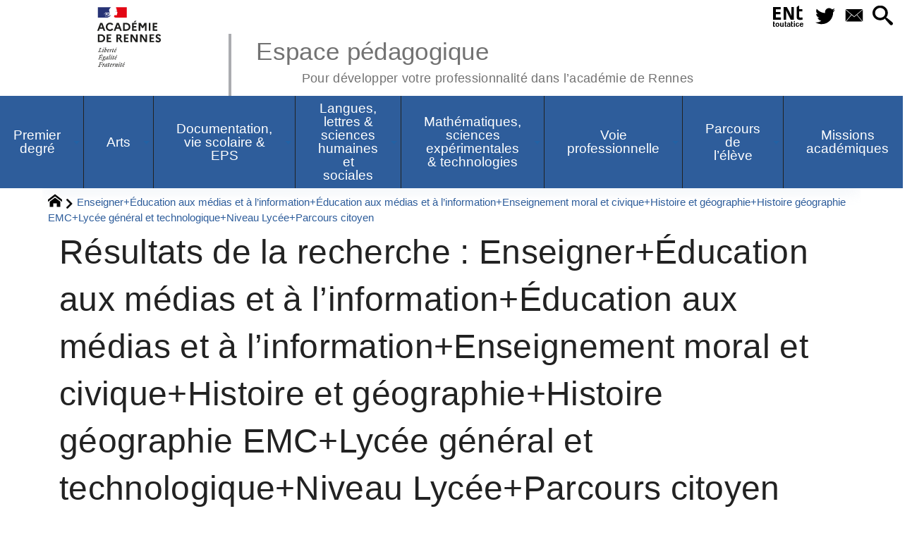

--- FILE ---
content_type: application/javascript; charset=utf-8
request_url: https://pedagogie.ac-rennes.fr/plugins-dist/_plugins_soyezcreateurs_/sidr/javascript/jquery.sidr.js?1739179065
body_size: 16494
content:
/*! sidr - v2.2.1 - 2016-02-17
 * http://www.berriart.com/sidr/
 * Copyright (c) 2013-2016 Alberto Varela; Licensed MIT */

(function () {
  'use strict';

  var babelHelpers = {};

  babelHelpers.classCallCheck = function (instance, Constructor) {
    if (!(instance instanceof Constructor)) {
      throw new TypeError("Cannot call a class as a function");
    }
  };

  babelHelpers.createClass = function () {
    function defineProperties(target, props) {
      for (var i = 0; i < props.length; i++) {
        var descriptor = props[i];
        descriptor.enumerable = descriptor.enumerable || false;
        descriptor.configurable = true;
        if ("value" in descriptor) descriptor.writable = true;
        Object.defineProperty(target, descriptor.key, descriptor);
      }
    }

    return function (Constructor, protoProps, staticProps) {
      if (protoProps) defineProperties(Constructor.prototype, protoProps);
      if (staticProps) defineProperties(Constructor, staticProps);
      return Constructor;
    };
  }();

  babelHelpers;

  var sidrStatus = {
    moving: false,
    opened: false
  };

  var helper = {
    // Check for valids urls
    // From : http://stackoverflow.com/questions/5717093/check-if-a-javascript-string-is-an-url

    isUrl: function isUrl(str) {
      var pattern = new RegExp('^(https?:\\/\\/)?' + // protocol
      '((([a-z\\d]([a-z\\d-]*[a-z\\d])*)\\.?)+[a-z]{2,}|' + // domain name
      '((\\d{1,3}\\.){3}\\d{1,3}))' + // OR ip (v4) address
      '(\\:\\d+)?(\\/[-a-z\\d%_.~+]*)*' + // port and path
      '(\\?[;&a-z\\d%_.~+=-]*)?' + // query string
      '(\\#[-a-z\\d_]*)?$', 'i'); // fragment locator

      if (pattern.test(str)) {
        return true;
      } else {
        return false;
      }
    },


    // Add sidr prefixes
    addPrefixes: function addPrefixes($element) {
      this.addPrefix($element, 'id');
      this.addPrefix($element, 'class');
      $element.removeAttr('style');
    },
    addPrefix: function addPrefix($element, attribute) {
      var toReplace = $element.attr(attribute);

      if (typeof toReplace === 'string' && toReplace !== '' && toReplace !== 'sidr-inner') {
        $element.attr(attribute, toReplace.replace(/([A-Za-z0-9_.\-]+)/g, 'sidr-' + attribute + '-$1'));
      }
    },


    // Check if transitions is supported
    transitions: function () {
      var body = document.body || document.documentElement,
          style = body.style,
          supported = false,
          property = 'transition';

      if (property in style) {
        supported = true;
      } else {
        (function () {
          var prefixes = ['moz', 'webkit', 'o', 'ms'],
              prefix = undefined,
              i = undefined;

          property = property.charAt(0).toUpperCase() + property.substr(1);
          supported = function () {
            for (i = 0; i < prefixes.length; i++) {
              prefix = prefixes[i];
              if (prefix + property in style) {
                return true;
              }
            }

            return false;
          }();
          property = supported ? '-' + prefix.toLowerCase() + '-' + property.toLowerCase() : null;
        })();
      }

      return {
        supported: supported,
        property: property
      };
    }()
  };

  var $$2 = jQuery;

  var bodyAnimationClass = 'sidr-animating';
  var openAction = 'open';
  var closeAction = 'close';
  var transitionEndEvent = 'webkitTransitionEnd otransitionend oTransitionEnd msTransitionEnd transitionend';
  var Menu = function () {
    function Menu(name) {
      babelHelpers.classCallCheck(this, Menu);

      this.name = name;
      this.item = $$2('#' + name);
      this.openClass = name === 'sidr' ? 'sidr-open' : 'sidr-open ' + name + '-open';
      this.menuWidth = this.item.outerWidth(true);
      this.speed = this.item.data('speed');
      this.side = this.item.data('side');
      this.displace = this.item.data('displace');
      this.timing = this.item.data('timing');
      this.method = this.item.data('method');
      this.onOpenCallback = this.item.data('onOpen');
      this.onCloseCallback = this.item.data('onClose');
      this.onOpenEndCallback = this.item.data('onOpenEnd');
      this.onCloseEndCallback = this.item.data('onCloseEnd');
      this.body = $$2(this.item.data('body'));
    }

    babelHelpers.createClass(Menu, [{
      key: 'getAnimation',
      value: function getAnimation(action, element) {
        var animation = {},
            prop = this.side;

        if (action === 'open' && element === 'body') {
          animation[prop] = this.menuWidth + 'px';
        } else if (action === 'close' && element === 'menu') {
          animation[prop] = '-' + this.menuWidth + 'px';
        } else {
          animation[prop] = 0;
        }

        return animation;
      }
    }, {
      key: 'prepareBody',
      value: function prepareBody(action) {
        var prop = action === 'open' ? 'hidden' : '';

        // Prepare page if container is body
        if (this.body.is('body')) {
          var $html = $$2('html'),
              scrollTop = $html.scrollTop();

          $html.css('overflow-x', prop).scrollTop(scrollTop);
        }
      }
    }, {
      key: 'openBody',
      value: function openBody() {
        if (this.displace) {
          var transitions = helper.transitions,
              $body = this.body;

          if (transitions.supported) {
            $body.css(transitions.property, this.side + ' ' + this.speed / 1000 + 's ' + this.timing).css(this.side, 0).css({
              width: $body.width(),
              position: 'absolute'
            });
            $body.css(this.side, this.menuWidth + 'px');
          } else {
            var bodyAnimation = this.getAnimation(openAction, 'body');

            $body.css({
              width: $body.width(),
              position: 'absolute'
            }).animate(bodyAnimation, {
              queue: false,
              duration: this.speed
            });
          }
        }
      }
    }, {
      key: 'onCloseBody',
      value: function onCloseBody() {
        var transitions = helper.transitions,
            resetStyles = {
          width: '',
          position: '',
          right: '',
          left: ''
        };

        if (transitions.supported) {
          resetStyles[transitions.property] = '';
        }

        this.body.css(resetStyles).unbind(transitionEndEvent);
      }
    }, {
      key: 'closeBody',
      value: function closeBody() {
        var _this = this;

        if (this.displace) {
          if (helper.transitions.supported) {
            this.body.css(this.side, 0).one(transitionEndEvent, function () {
              _this.onCloseBody();
            });
          } else {
            var bodyAnimation = this.getAnimation(closeAction, 'body');

            this.body.animate(bodyAnimation, {
              queue: false,
              duration: this.speed,
              complete: function complete() {
                _this.onCloseBody();
              }
            });
          }
        }
      }
    }, {
      key: 'moveBody',
      value: function moveBody(action) {
        if (action === openAction) {
          this.openBody();
        } else {
          this.closeBody();
        }
      }
    }, {
      key: 'onOpenMenu',
      value: function onOpenMenu(callback) {
        var name = this.name;

        sidrStatus.moving = false;
        sidrStatus.opened = name;

        this.item.unbind(transitionEndEvent);

        this.body.removeClass(bodyAnimationClass).addClass(this.openClass);

        this.onOpenEndCallback();

        if (typeof callback === 'function') {
          callback(name);
        }
      }
    }, {
      key: 'openMenu',
      value: function openMenu(callback) {
        var _this2 = this;

        var $item = this.item;

        if (helper.transitions.supported) {
          $item.css(this.side, 0).one(transitionEndEvent, function () {
            _this2.onOpenMenu(callback);
          });
        } else {
          var menuAnimation = this.getAnimation(openAction, 'menu');

          $item.css('display', 'block').animate(menuAnimation, {
            queue: false,
            duration: this.speed,
            complete: function complete() {
              _this2.onOpenMenu(callback);
            }
          });
        }
      }
    }, {
      key: 'onCloseMenu',
      value: function onCloseMenu(callback) {
        this.item.css({
          left: '',
          right: ''
        }).unbind(transitionEndEvent);
        $$2('html').css('overflow-x', '');

        sidrStatus.moving = false;
        sidrStatus.opened = false;

        this.body.removeClass(bodyAnimationClass).removeClass(this.openClass);

        this.onCloseEndCallback();

        // Callback
        if (typeof callback === 'function') {
          callback(name);
        }
      }
    }, {
      key: 'closeMenu',
      value: function closeMenu(callback) {
        var _this3 = this;

        var item = this.item;

        if (helper.transitions.supported) {
          item.css(this.side, '').one(transitionEndEvent, function () {
            _this3.onCloseMenu(callback);
          });
        } else {
          var menuAnimation = this.getAnimation(closeAction, 'menu');

          item.animate(menuAnimation, {
            queue: false,
            duration: this.speed,
            complete: function complete() {
              _this3.onCloseMenu();
            }
          });
        }
      }
    }, {
      key: 'moveMenu',
      value: function moveMenu(action, callback) {
        this.body.addClass(bodyAnimationClass);

        if (action === openAction) {
          this.openMenu(callback);
        } else {
          this.closeMenu(callback);
        }
      }
    }, {
      key: 'move',
      value: function move(action, callback) {
        // Lock sidr
        sidrStatus.moving = true;

        this.prepareBody(action);
        this.moveBody(action);
        this.moveMenu(action, callback);
      }
    }, {
      key: 'open',
      value: function open(callback) {
        var _this4 = this;

        // Check if is already opened or moving
        if (sidrStatus.opened === this.name || sidrStatus.moving) {
          return;
        }

        // If another menu opened close first
        if (sidrStatus.opened !== false) {
          var alreadyOpenedMenu = new Menu(sidrStatus.opened);

          alreadyOpenedMenu.close(function () {
            _this4.open(callback);
          });

          return;
        }

        this.move('open', callback);

        // onOpen callback
        this.onOpenCallback();
      }
    }, {
      key: 'close',
      value: function close(callback) {
        // Check if is already closed or moving
        if (sidrStatus.opened !== this.name || sidrStatus.moving) {
          return;
        }

        this.move('close', callback);

        // onClose callback
        this.onCloseCallback();
      }
    }, {
      key: 'toggle',
      value: function toggle(callback) {
        if (sidrStatus.opened === this.name) {
          this.close(callback);
        } else {
          this.open(callback);
        }
      }
    }]);
    return Menu;
  }();

  var $$1 = jQuery;

  function execute(action, name, callback) {
    var sidr = new Menu(name);

    switch (action) {
      case 'open':
        sidr.open(callback);
        break;
      case 'close':
        sidr.close(callback);
        break;
      case 'toggle':
        sidr.toggle(callback);
        break;
      default:
        $$1.error('Method ' + action + ' does not exist on jQuery.sidr');
        break;
    }
  }

  var i;
  var $ = jQuery;
  var publicMethods = ['open', 'close', 'toggle'];
  var methodName;
  var methods = {};
  var getMethod = function getMethod(methodName) {
    return function (name, callback) {
      // Check arguments
      if (typeof name === 'function') {
        callback = name;
        name = 'sidr';
      } else if (!name) {
        name = 'sidr';
      }

      execute(methodName, name, callback);
    };
  };
  for (i = 0; i < publicMethods.length; i++) {
    methodName = publicMethods[i];
    methods[methodName] = getMethod(methodName);
  }

  function sidr(method) {
    if (method === 'status') {
      return sidrStatus;
    } else if (methods[method]) {
      return methods[method].apply(this, Array.prototype.slice.call(arguments, 1));
    } else if (typeof method === 'function' || typeof method === 'string' || !method) {
      return methods.toggle.apply(this, arguments);
    } else {
      $.error('Method ' + method + ' does not exist on jQuery.sidr');
    }
  }

  var $$3 = jQuery;

  function fillContent($sideMenu, settings) {
    // The menu content
    if (typeof settings.source === 'function') {
      var newContent = settings.source(name);

      $sideMenu.html(newContent);
    } else if (typeof settings.source === 'string' && helper.isUrl(settings.source)) {
      $$3.get(settings.source, function (data) {
        $sideMenu.html(data);
      });
    } else if (typeof settings.source === 'string') {
      var htmlContent = '',
          selectors = settings.source.split(',');

      $$3.each(selectors, function (index, element) {
        htmlContent += '<div class="sidr-inner">' + $$3(element).html() + '</div>';
      });

      // Renaming ids and classes
      if (settings.renaming) {
        var $htmlContent = $$3('<div />').html(htmlContent);

        $htmlContent.find('*').each(function (index, element) {
          var $element = $$3(element);

          helper.addPrefixes($element);
        });
        htmlContent = $htmlContent.html();
      }

      $sideMenu.html(htmlContent);
    } else if (settings.source !== null) {
      $$3.error('Invalid Sidr Source');
    }

    return $sideMenu;
  }

  function fnSidr(options) {
    var transitions = helper.transitions,
        settings = $$3.extend({
      name: 'sidr', // Name for the 'sidr'
      speed: 200, // Accepts standard jQuery effects speeds (i.e. fast, normal or milliseconds)
      side: 'left', // Accepts 'left' or 'right'
      source: null, // Override the source of the content.
      renaming: true, // The ids and classes will be prepended with a prefix when loading existent content
      body: 'body', // Page container selector,
      displace: true, // Displace the body content or not
      timing: 'ease', // Timing function for CSS transitions
      method: 'toggle', // The method to call when element is clicked
      bind: 'touchstart click', // The event(s) to trigger the menu
      onOpen: function onOpen() {},
      // Callback when sidr start opening
      onClose: function onClose() {},
      // Callback when sidr start closing
      onOpenEnd: function onOpenEnd() {},
      // Callback when sidr end opening
      onCloseEnd: function onCloseEnd() {} // Callback when sidr end closing

    }, options),
        name = settings.name,
        $sideMenu = $$3('#' + name);

    // If the side menu do not exist create it
    if ($sideMenu.length === 0) {
      $sideMenu = $$3('<div />').attr('id', name).appendTo($$3('body'));
    }

    // Add transition to menu if are supported
    if (transitions.supported) {
      $sideMenu.css(transitions.property, settings.side + ' ' + settings.speed / 1000 + 's ' + settings.timing);
    }

    // Adding styles and options
    $sideMenu.addClass('sidr').addClass(settings.side).data({
      speed: settings.speed,
      side: settings.side,
      body: settings.body,
      displace: settings.displace,
      timing: settings.timing,
      method: settings.method,
      onOpen: settings.onOpen,
      onClose: settings.onClose,
      onOpenEnd: settings.onOpenEnd,
      onCloseEnd: settings.onCloseEnd
    });

    $sideMenu = fillContent($sideMenu, settings);

    return this.each(function () {
      var $this = $$3(this),
          data = $this.data('sidr'),
          flag = false;

      // If the plugin hasn't been initialized yet
      if (!data) {
        sidrStatus.moving = false;
        sidrStatus.opened = false;

        $this.data('sidr', name);

        $this.bind(settings.bind, function (event) {
          event.preventDefault();

          if (!flag) {
            flag = true;
            sidr(settings.method, name);

            setTimeout(function () {
              flag = false;
            }, 100);
          }
        });
      }
    });
  }

  jQuery.sidr = sidr;
  jQuery.fn.sidr = fnSidr;

}());